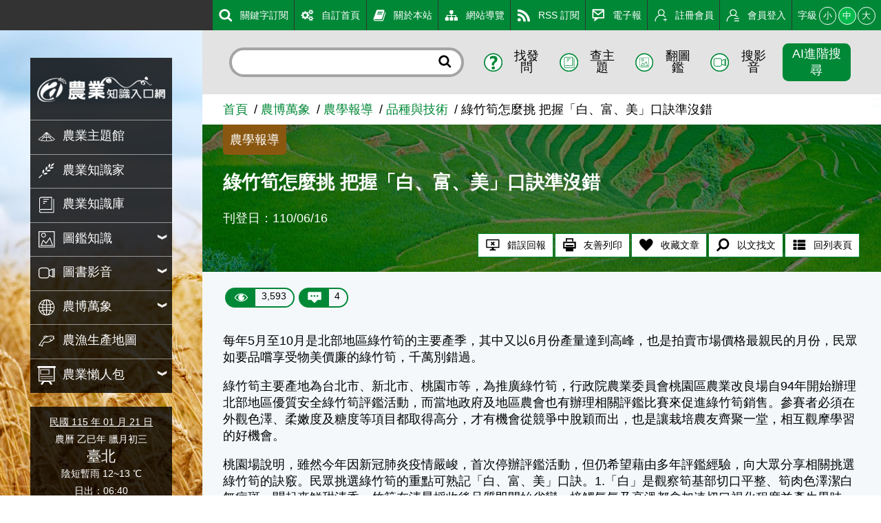

--- FILE ---
content_type: text/html; charset=utf8
request_url: https://kmweb.moa.gov.tw/theme_data.php?theme=news&sub_theme=variety&id=64254
body_size: 10890
content:
<!DOCTYPE html>
<html xmlns="http://www.w3.org/1999/xhtml" lang="zh-tw" xml:lang="zh-tw"><!-- InstanceBegin template="/Templates/layout_article.dwt" codeOutsideHTMLIsLocked="false" -->
<head>
	<meta charset="UTF-8">
	<meta name="viewport" content="width=device-width, initial-scale=1.0, maximum-scale=1.0, minimal-ui, user-scalable=no">
	<meta http-equiv="X-UA-Compatible" content="IE=edge" />
	<meta name="format-detection" content="telephone=no" />
	<!-- InstanceBeginEditable name="doctitle" -->
	<title>綠竹筍怎麼挑 把握「白、富、美」口訣準沒錯 - 農業知識入口網</title>
	<!-- InstanceEndEditable -->
	
	<!-- 分享 -->
	<meta property="fb:app_id" content="1445554895733029">
	<meta property="og:url" content="https://kmweb.moa.gov.tw/theme_data.php?theme=news&sub_theme=variety&id=64254">
	<meta property="og:title" content="綠竹筍怎麼挑 把握「白、富、美」口訣準沒錯 - 農業知識入口網">
	<meta property="og:description" content="每年5月至10月是北部地區綠竹筍的主要產季，其中又以6月份產量達到高峰，也是拍賣市場價格最親民的月份，民眾如要品嚐享受物美價廉的綠竹筍，千萬別錯過。綠竹筍主要產地為台北市、新北市、桃園市等，為推廣綠竹...">
	<meta property="og:type" content="website">
	<meta property="og:image" content="https://www.tydares.gov.tw/upload/tydares/images/news/6691/IMG20190717090522.jpg">
	<meta property="og:image:secure_url" content="https://www.tydares.gov.tw/upload/tydares/images/news/6691/IMG20190717090522.jpg">
	<meta property="og:image:type" content="image/jpeg">
	<meta property="og:image:width" content="3456">
	<meta property="og:image:height" content="4608">
	
	<!-- Twitter -->
	<meta name="twitter:card" content="summary_large_image">
	<meta name="twitter:title" content="綠竹筍怎麼挑 把握「白、富、美」口訣準沒錯 - 農業知識入口網">
	<meta name="twitter:description" content="每年5月至10月是北部地區綠竹筍的主要產季，其中又以6月份產量達到高峰，也是拍賣市場價格最親民的月份，民眾如要品嚐享受物美價廉的綠竹筍，千萬別錯過。綠竹筍主要產地為台北市、新北市、桃園市等，為推廣綠竹...">
	<meta name="twitter:image" content="https://www.tydares.gov.tw/upload/tydares/images/news/6691/IMG20190717090522.jpg">
	
		
	<!-- CSS -->
	<link rel="stylesheet" href="js/owlcarousel/assets/owl.carousel.min.css">
	<link rel="stylesheet" href="js/colorbox/colorbox.css">
	<link rel="stylesheet" href="css/layout.css?v=20251212">
	<!--[if lt IE 11]>
	<script type="text/javascript">alert("為了追求更好的瀏覽體驗，請更新您的網頁瀏覽器")</script><!-->
	<style>
		.sitebody {
			background-image: url("/files/background/4/A01_1.jpg");
		}
		html.backgroundsize .sitebody:before {
			background-image: url("/files/background/4/A01_1.jpg");
		}
	</style>
	
	<!-- Google Analytics -->
	<script async src="https://www.googletagmanager.com/gtag/js?id=G-GGFKGXEJ2S"></script>
	<script>
		window.dataLayer = window.dataLayer || [];
		function gtag(){dataLayer.push(arguments);}
		gtag('js', new Date());

		gtag('config', 'G-GGFKGXEJ2S');
	</script>
<style></style>
<script>const yt_autoplay = 'Y';</script>
	
	 
	<link rel="stylesheet" href="css/jquery.tagsinput.css">
	<!-- InstanceBeginEditable name="head" -->
	<link rel="stylesheet" href="css/showPhrase.css">
	<style>
		/* 手機版的圖片統一寬度100% */
		@media (max-width: 616px){
			.articlepara img.img-fluid {
				width: 100% !important;
				float: none !important;
				margin-left: 0 !important;
				margin-right: 0 !important;
			}
		}
		
		/*.articlepara p {
			overflow: auto;
		}*/
	</style>

	<!-- InstanceEndEditable -->
</head>
<body>
	<a class="sr-only sr-only-focusable" href="#sitecontent" title="跳到主要內容" tabindex="1">跳到主要內容</a>
	<h1 class="sitetitle sr-only">綠竹筍怎麼挑 把握「白、富、美」口訣準沒錯 - 農業知識入口網</h1>
	<input id="menucb" type="checkbox" role="checkbox" tabindex="-1" aria-checked="mixed" title="手機浮動選單顯示">
	
	<div class="sitebody js--bodyfz">
		<button class="scmobileBtn js--scmobileBtn" title="展開/關閉搜尋區塊">
			<img class="img-fluid" src="images/layout/icon64x64/searchicon01-w.svg" alt="">
		</button>
		<header class="siteheader">
			<a class="acc" id="AU" accesskey="U" name="U" href="#U" title="網站功能區塊">:::</a>
			<nav class="sitenav js--scrollbar js--tmenumt">
				<div class="sitemenu bgblackbox">
					<div class="sitelogo ioslogo" data-mode="desktoplogo">
						<div class="sitelogoparent"><a class="sitelogobg" href="index.php" title="綠竹筍怎麼挑 把握「白、富、美」口訣準沒錯 - 農業知識入口網"></a></div>
					</div>
					<ul class="clear_ul mainmenu">
												<li class="item">
														<a class="link" href="/theme_list.php?theme=subject_list_view" title="農業主題館" target="_self">
								<span class="d-ib"><img class="icon01 _left" src="images/layout/icon64x64/menu-1.svg" alt=""></span><span class="d-ib txt">農業主題館</span>
							</a>
													</li>
												<li class="item">
														<a class="link" href="/redirect_link.php?theme=web_structure&id=2" title="農業知識家" target="_self">
								<span class="d-ib"><img class="icon01 _left" src="images/layout/icon64x64/menu-2.svg" alt=""></span><span class="d-ib txt">農業知識家</span>
							</a>
													</li>
												<li class="item">
														<a class="link" href="/redirect_link.php?theme=web_structure&id=3" title="農業知識庫" target="_self">
								<span class="d-ib"><img class="icon01 _left" src="images/layout/icon64x64/menu-3.svg" alt=""></span><span class="d-ib txt">農業知識庫</span>
							</a>
													</li>
												<li class="item">
														<button class="link secnavBtn">
								<span class="d-ib"><img class="icon01 _left" src="images/layout/icon64x64/menu-4.svg" alt=""></span><span class="d-ib txt">圖鑑知識</span>
							</button>
							<div class="secmenu">
								<div class="clear_ul edgeul">
																		<div class="item edgeli"><a class="link" href="/ws.php?id=5" title="植物圖鑑" target="_self">植物圖鑑</a></div>
																		<div class="item edgeli"><a class="link" href="/ws.php?id=6" title="蝴蝶圖鑑" target="_self">蝴蝶圖鑑</a></div>
																		<div class="item edgeli"><a class="link" href="/ws.php?id=7" title="農業害蟲圖鑑" target="_self">農業害蟲圖鑑</a></div>
																		<div class="item edgeli"><a class="link" href="/ws.php?id=355" title="鳥類圖鑑" target="_self">鳥類圖鑑</a></div>
																		<div class="item edgeli"><a class="link" href="/ws.php?id=379" title="魚類圖鑑" target="_self">魚類圖鑑</a></div>
																	</div>
							</div>
													</li>
												<li class="item">
														<button class="link secnavBtn">
								<span class="d-ib"><img class="icon01 _left" src="images/layout/icon64x64/menu-9.svg" alt=""></span><span class="d-ib txt">圖書影音</span>
							</button>
							<div class="secmenu">
								<div class="clear_ul edgeul">
																		<div class="item edgeli"><a class="link" href="/ws.php?id=10" title="農業圖書" target="_self">農業圖書</a></div>
																		<div class="item edgeli"><a class="link" href="/theme_list.php?theme=video" title="影音專區" target="_self">影音專區</a></div>
																	</div>
							</div>
													</li>
												<li class="item">
														<button class="link secnavBtn">
								<span class="d-ib"><img class="icon01 _left" src="images/layout/icon64x64/menu-12.svg" alt=""></span><span class="d-ib txt">農博萬象</span>
							</button>
							<div class="secmenu">
								<div class="clear_ul edgeul">
																		<div class="item edgeli"><a class="link" href="/ws.php?id=13" title="農學報導" target="_self">農學報導</a></div>
																		<div class="item edgeli"><a class="link" href="/theme_list.php?theme=pedia&sub_theme=km" title="農業小百科" target="_self">農業小百科</a></div>
																		<div class="item edgeli"><a class="link" href="/ws.php?id=15" title="都市農耕專區" target="_self">都市農耕專區</a></div>
																		<div class="item edgeli"><a class="link" href="/ws.php?id=23" title="百年農業發展史" target="_self">百年農業發展史</a></div>
																		<div class="item edgeli"><a class="link" href="/ws.php?id=29" title="學習推薦" target="_self">學習推薦</a></div>
																		<div class="item edgeli"><a class="link" href="/theme_list.php?theme=related_link" title="相關網站" target="_self">相關網站</a></div>
																	</div>
							</div>
													</li>
												<li class="item">
														<a class="link" href="/theme_list.php?theme=production_map" title="農漁生產地圖" target="_self">
								<span class="d-ib"><img class="icon01 _left" src="images/layout/icon64x64/menu-31.svg" alt=""></span><span class="d-ib txt">農漁生產地圖</span>
							</a>
													</li>
												<li class="item">
														<button class="link secnavBtn">
								<span class="d-ib"><img class="icon01 _left" src="images/layout/icon64x64/menu-335.svg" alt=""></span><span class="d-ib txt">農業懶人包</span>
							</button>
							<div class="secmenu">
								<div class="clear_ul edgeul">
																		<div class="item edgeli"><a class="link" href="/theme_list.php?theme=event_20200413_design&sub_theme=kmweb" title="知識圖卡" target="_self">知識圖卡</a></div>
																		<div class="item edgeli"><a class="link" href="/theme_list.php?theme=event_voice_view" title="好識會發聲" target="_self">好識會發聲</a></div>
																		<div class="item edgeli"><a class="link" href="/theme_list.php?theme=farmer_video" title="好農開麥拉" target="_self">好農開麥拉</a></div>
																	</div>
							</div>
													</li>
											</ul>
				</div>
				<div class="calendar bgblackbox">
					<div class="naCal"><a href="history_today.php" style="color: #fff;" title="豆仔萬年曆">民國 115 年 01 月 21 日</a></div>
					<div class="luCal">農曆 乙巳年 臘月初三</div>
					<div class="local">臺北</div>
					<div class="weather">陰短暫雨 12~13 ℃</div>
					<div class="sunData">
						<div class="sunrise">日出：06:40</div>
						<div class="sunset">日落：17:30</div>
					</div>
					<hr class="hrstyle01">
					<div class="solarTerm"><span class="d-ib">大寒</span><a href="/theme_data.php?theme=solar_terms&id=449" title="大寒"><sup class="somore">?</sup></a></div>
					<div class="solartermTxt ellipses"><span>今天我們已經進入二十四節氣的最後一個節氣—「大寒」了，這也是冬季的最後一個節氣。這個節氣因為天氣最為酷寒，比小寒時節還要冷，所以才叫做大寒。「大寒」當天的天氣是以前農業社會的重要指標。只要這一天吹起北風，並且讓天氣變得寒冷，就表示來年會豐收；相反的，如果這一天是吹南風而且天氣暖和，則代表來年作物會歉收；如果遇到當天下起雨來，來年的天氣就可能會不太正常，進而影響到作物的生長。因為農夫們非常重視「大寒」這一天的天氣，所以才有「大寒日怕南風起，當天最忌下雨時」這句俗諺。這個節氣的來臨，也代表著一年即將要結束，再過不久就要過農曆新年了，所以這個時節的人們都忙著大掃除，讓環境及心情都除舊佈新一番。辦年貨的人潮隨著年關接近而熱絡起來，走在大街小巷，到處都可以感覺到新年的腳步正逐日趨近。◎節氣小農夫這個時節是高粱成熟的季節。對專種高粱的金門地區農民來說，此時正是他們的豐收時期，他們會將收穫的大部分高粱用在釀製遠近馳名的金門高粱酒。高粱是這個時節裡頗具特色的經濟作物喔！◎節氣小漁夫這個時節，在臺灣東北部的蘇澳沿海可以捕獲黑皮旗魚和白皮旗魚。肉質甜美的新鮮旗魚是漁夫們在這個時節的重點魚獲之一。◎節氣小園丁大寒時節最常見到的水果就是柳丁和草莓，市場裡的水果攤都少不了黃澄澄的柳丁和鮮紅欲滴的草莓。含有豐富維他命C的柳丁常被用來做果汁，相當受到人們的喜愛。草莓也是這個時節的盛產水果，在苗栗大湖等地的觀光草莓園，人潮總是絡繹不絕。全家出動採草莓，不但增進感情，還可以享受採收的樂趣和品嚐草莓的鮮美滋味。◎節氣生活每年此時，小朋友最期待的就是過農曆新年了。過年不但有假期、新衣，最重要的就是可以拿紅包。不過，過年也代表著大家又長一歲囉，小朋友也要變得更懂事了才對，在學業和品行等方面都要再努力求精進喔！◎節氣俗諺１、「大寒不寒，春分不暖」這句俗諺的意思是：大寒這一天如果天氣不冷，那麼寒冷的天氣就會向後展延，來年的春分時節天氣就會十分寒冷。２、「大寒見三白，農人衣食足」這句俗諺的意思是：在大寒時節裡，如果能多下雪，把蝗蟲的幼蟲凍死，這樣來年的農作物就不會遭到蟲災，農作物才會豐收，農人們就可以豐衣足食了。</span></div>
				</div>
				<div class="topmenu js--topmenu">
					<div class="menuright">
						<ul class="clear_ul greemlist">
														<li class="item" >
								<a class="link" href="/redirect_link.php?theme=web_structure&id=337" title="關鍵字訂閱" target="_self">
									<span class="d-ib"><img class="icon01 _left" src="images/layout/icon64x64/menu-337.svg" alt=""></span><span class="d-ib">關鍵字訂閱</span>
								</a>
							</li>
														<li class="item" >
								<a class="link" href="/redirect_link.php?theme=web_structure&id=180" title="自訂首頁" target="_self">
									<span class="d-ib"><img class="icon01 _left" src="images/layout/icon64x64/menu-180.svg" alt=""></span><span class="d-ib">自訂首頁</span>
								</a>
							</li>
														<li class="item" >
								<a class="link" href="/ws.php?id=181" title="關於本站" target="_self">
									<span class="d-ib"><img class="icon01 _left" src="images/layout/icon64x64/menu-181.svg" alt=""></span><span class="d-ib">關於本站</span>
								</a>
							</li>
														<li class="item" >
								<a class="link" href="/ws.php?id=182" title="網站導覽" target="_self">
									<span class="d-ib"><img class="icon01 _left" src="images/layout/icon64x64/menu-182.svg" alt=""></span><span class="d-ib">網站導覽</span>
								</a>
							</li>
														<li class="item" >
								<a class="link" href="/ws.php?id=183" title="RSS 訂閱" target="_self">
									<span class="d-ib"><img class="icon01 _left" src="images/layout/icon64x64/menu-183.svg" alt=""></span><span class="d-ib">RSS 訂閱</span>
								</a>
							</li>
														<li class="item" >
								<a class="link" href="/theme_list.php?theme=epaper_list" title="電子報" target="_self">
									<span class="d-ib"><img class="icon01 _left" src="images/layout/icon64x64/menu-257.svg" alt=""></span><span class="d-ib">電子報</span>
								</a>
							</li>
														<li class="item" >
								<a class="link" href="member.php?func=join" title="註冊會員" target="_self">
									<span class="d-ib"><img class="icon01 _left" src="images/layout/icon64x64/menu-join.svg" alt=""></span><span class="d-ib">註冊會員</span>
								</a>
							</li>
														<li class="item" id="loginBtn">
								<a class="link" href="javascript:void(0)" title="會員登入" target="_self">
									<span class="d-ib"><img class="icon01 _left" src="images/layout/icon64x64/menu-login.svg" alt=""></span><span class="d-ib">會員登入</span>
								</a>
							</li>
														<li class="item clhover" id="fontLevel">
								<div class="fz-ctrl">
									<span class="d-ib lhstyle">字級</span>
									<button class="ccs js--fz" data-val="s">小</button>
									<button class="ccs js--fz click" data-val="m">中</button>
									<button class="ccs js--fz" data-val="x">大</button>
								</div>
							</li>
						</ul>
					</div>
				</div>
			</nav>
		</header>
		<label class="mobileBtn" for="menucb" accesskey="M" title="展開/關閉主選單"><span></span></label>
		<div class="sitecontent js--tmenumt js--ioslogo" id="sitecontent" data-mode="mobile">
			<article class="sitearticle">
				<!-- InstanceBeginEditable name="EditRegion1" -->
				
				<!-- InstanceEndEditable --> 
				<div class="searchBox js--searchBox">
					<form action="search_wg.php" method="get" name="all_search" class="roundRectInt">
						<input class="txt" type="text" title="搜尋輸入框" name="q">
						<button class="btn" type="submit" title="進行搜尋"><img class="icon01" src="images/layout/icon64x64/searchicon01.svg" alt="進行搜尋"></button>
						<input type="hidden" name="s_type" value="">
					</form>
					<div class="searchCtrl fg1">
						<button class="item" title="找發問" id="search_S1">
							<span class="d-ib"><img class="icon01 _left" src="images/layout/icon64x64/searchicon02.svg" alt="找發問"></span><span class="d-ib">找發問</span>
						</button>
						<button class="item" title="查主題" id="search_S2">
							<span class="d-ib"><img class="icon01 _left" src="images/layout/icon64x64/searchicon03.svg" alt="查主題"></span><span class="d-ib">查主題</span>
						</button>
						<button class="item" title="翻圖鑑" id="search_S3">
							<span class="d-ib"><img class="icon01 _left" src="images/layout/icon64x64/searchicon04.svg" alt="翻圖鑑"></span><span class="d-ib">翻圖鑑</span>
						</button>
						<button class="item" title="搜影音" id="search_S4">
							<span class="d-ib"><img class="icon01 _left" src="images/layout/icon64x64/searchicon05.svg" alt="搜影音"></span><span class="d-ib">搜影音</span>
						</button>
						<button class="item btnbeta" title="進階搜尋" id="search_advanced">進階搜尋</button>
					</div>
				</div>
				<a class="acc" id="AC" accesskey="C" name="C" href="#sitecontent" title="中央內容區塊">:::</a>
				<div class="breadcrumbs">
					<ul class="breadcrumb-list">
						<li class="list"><a class="link" href="/index.php" title="首頁">首頁</a></li><li class="list"><a class="link" href="/ws.php?id=12" title="農博萬象">農博萬象</a></li><li class="list"><a class="link" href="/ws.php?id=13" title="農學報導">農學報導</a></li><li class="list"><a class="link" href="/theme_list.php?theme=news&sub_theme=variety" title="品種與技術">品種與技術</a></li><li class="list"><span>綠竹筍怎麼挑 把握「白、富、美」口訣準沒錯</span></li>
					</ul>
				</div>
				
				<section class="section-body">
				<!-- InstanceBeginEditable name="EditRegion2" -->
				<!-- 文章banner -->
				<div class="articleBanner" style="background-image:url('images/topbanner/news.jpg')">
					<div class="topzone">
						<div class="toptag bgdeeg">農學報導</div>
					</div>
					<h2 class="articleTitle">綠竹筍怎麼挑 把握「白、富、美」口訣準沒錯</h2>
					<div class="articleTxt">刊登日：110/06/16</div>
					<ul class="articleTag">
						<li class="item">
							<button class="btnstyle04" id="reportBug_btn">
								<span class="d-ib"><img class="icon01 _left" src="images/layout/icon64x64/icon17.svg" alt="錯誤回報"/></span><span class="d-ib">錯誤回報</span>
							</button>
						</li>
						<li class="item">
							<button class="btnstyle04" id="printFriendly">
								<span class="d-ib"><img class="icon01 _left" src="images/layout/icon64x64/icon18.svg" alt="友善列印"/></span><span class="d-ib">友善列印</span>
							</button>
						</li>
						<li class="item">
							<button class="btnstyle04" id="keep">
								<span class="d-ib"><img class="icon01 _left" src="images/layout/icon64x64/icon20.svg" alt="收藏文章"/></span><span class="d-ib">收藏文章</span>
							</button>
						</li>
						<li class="item">
							<button class="btnstyle04" id="searchText">
								<span class="d-ib"><img class="icon01 _left" src="images/layout/icon64x64/searchicon01-2.svg" alt="以文找文"/></span><span class="d-ib">以文找文</span>
							</button>
							<input type="hidden" name="searchTextInput">
						</li>
						<li class="item">
							<button class="btnstyle04" onClick="javascript:location.href='theme_list.php?theme=news&sub_theme=variety#AC'">
								<span class="d-ib"><img class="icon01 _left" src="images/layout/icon64x64/icon23.svg" alt="回列表頁"/></span><span class="d-ib">回列表頁</span>
							</button>
						</li>
					</ul>
				</div>
				<!-- 點閱數、留言數 -->
				<div class="capsuleBox">
					<div class="item capsuleStyle">
						<span class="_left"><img class="icon01 _left" src="images/layout/icon64x64/eye.svg" alt="點閱數"></span>
						<span class="_right">3,593</span>
					</div>
					<button id="msg_top" class="item capsuleStyle">
						<span class="_left"><img class="icon01 _left" src="images/layout/icon64x64/msg.svg" alt="留言數"></span>
						<span class="_right">4</span>
					</button>
				</div>
				<!-- 文章內容 -->
				<div class="articlepara">
					<p>每年5月至10月是北部地區綠竹筍的主要產季，其中又以6月份產量達到高峰，也是拍賣市場價格最親民的月份，民眾如要品嚐享受物美價廉的綠竹筍，千萬別錯過。</p>

<p>綠竹筍主要產地為台北市、新北市、桃園市等，為推廣綠竹筍，行政院農業委員會桃園區農業改良場自94年開始辦理北部地區優質安全綠竹筍評鑑活動，而當地政府及地區農會也有辦理相關評鑑比賽來促進綠竹筍銷售。參賽者必須在外觀色澤、柔嫩度及糖度等項目都取得高分，才有機會從競爭中脫穎而出，也是讓栽培農友齊聚一堂，相互觀摩學習的好機會。</p>

<p>桃園場說明，雖然今年因新冠肺炎疫情嚴峻，首次停辦評鑑活動，但仍希望藉由多年評鑑經驗，向大眾分享相關挑選綠竹筍的訣竅。民眾挑選綠竹筍的重點可熟記「白、富、美」口訣。1.「白」是觀察筍基部切口平整、筍肉色澤潔白無病斑，聞起來鮮甜清香。竹筍在清晨採收後品質即開始劣變，接觸氧氣及高溫都會加速切口褐化程度並產生異味。反之，利用冰塊降溫或減少氧氣接觸則具有保鮮效果，維持筍肉色澤潔白。2.「富」可用手掌握緊筍的底部，觀察筍肉厚實度，底部肥大，筍肉的比例就比較多，筍殼的比例相對比較少。筍肉厚實度的影響因素眾多，例如栽培管理技術、施肥量、母竹年齡、出筍季節、出筍芽苞位置、培土高度或壓實程度等。例如五根手指長短不一，同一個竹園自然會生成等級有差異的竹筍，筍肉厚實則屬於上等品。3.「美」是觀察外觀型態，包括筍殼顏色、筍尖端沒有出菁變綠、筍型彎曲度、基部沒有芽眼等。筍殼顏色若有白色條紋是嵌紋病毒病徵狀，輕微者不影響品質、嚴重者影響風味口感。筍尖出菁變綠會產生苦味，剖開觀察生長點會有空隙。筍型彎曲者肉多殼少，剝筍率會提高。筍基部若有芽眼表示切筍部位太後端，纖維較硬不夠鮮嫩，烹煮時要切除太老的纖維部位，可食的筍肉就減少了。</p>

<p>桃園場表示，每年6月至8月是綠竹筍盛產之季節，食用高纖低熱量的綠竹筍，是最佳的品嚐時機，消費者可把握「白、富、美」口訣，挑選到營養味美地綠竹筍。</p>

<p>行政院農業委員會桃園區農業改良場</p>

<p>副場長　　　傅仰人　03-4768216　分機101、手機 0932-362341<br />
台北分場　　助理研究員　王斐能&nbsp;&nbsp;02-26801841 分機104<br />
農業推廣課　副研究員　　賴信忠　03-4768216 分機410</p>

<p style="text-align: center;"><img alt="圖1、竹園裡鮮嫩待採的綠竹筍。" src="https://www.tydares.gov.tw/upload/tydares/images/news/6691/IMG20190717090522.jpg" style="width:70%;" /></p>

<p style="text-align: center;">圖1、竹園裡鮮嫩待採的綠竹筍。</p>

<p style="text-align: center;">&nbsp;</p>

<p style="text-align: center;"><img alt="圖2、依白富美口訣挑選高品質綠竹筍。" src="https://www.tydares.gov.tw/upload/tydares/images/news/6691/IMG20190530103648.jpg" style="width:65%;" /></p>

<p style="text-align: center;">圖2、依白富美口訣挑選高品質綠竹筍。</p>

<p style="text-align: center;">&nbsp;</p>

<p style="text-align: center;"><img alt="圖3、品質整齊劃一擺盤特別美麗。" src="https://www.tydares.gov.tw/upload/tydares/images/news/6691/12159506966286.jpg" /></p>

<p style="text-align: center;">圖3、品質整齊劃一擺盤特別美麗。</p>

					<div style="clear:both;"></div>
				</div>
				<!-- 分享按讚 -->
				<div class="shareZone">
					<div class="d-ib">分享：</div>
					<a class="shareBtn fb"><span class="sr-only">Facebook</span></a>
					<a class="shareBtn fbmsg"> <span class="sr-only">Messenger</span></a>
					<a class="shareBtn twitter"><span class="sr-only">Twitter</span></a>
					<a class="shareBtn line"> <span class="sr-only">Line</span></a>
				</div>
				<!-- 附件 -->
												<!-- 個人標籤 -->
				<div class="txttagbox">
					<div class="hashtag" style="margin:10px 0 0;">
												<textarea id="tags" class="tags" placeholder="請輸入您的標籤"></textarea>
						<div class="ta-c mt1">
							<input type="button" id="tagsave" class="btnstyle01" value="儲存標籤">
						</div>
					</div>
				</div>
								<!-- 文章上下篇  -->
				<div class="article-page-wrap">
					<div class="gridrow">
						<div class="gridcol _2 _nobgc clearfix ">
														<div class="article-page-indicator float-left">
								<a href="theme_data.php?theme=news&sub_theme=variety&id=64596" title="上一篇" target="_self" class="btn-arrow btn-prev"></a>
							</div>
							<div class="article-page-info  float-left">
								<span class="txt-prev">上一篇</span>
								<a href="theme_data.php?theme=news&sub_theme=variety&id=64596" target="_self" class="article-link">水稻新品種「台農85號」報到　具芋頭香味又抗褐飛蝨</a>
							</div>
													</div>
						<div class="gridcol _2 _nobgc text-right clearfix d-flex ">
														<div class="article-page-indicator float-right order-2">
								<a href="theme_data.php?theme=news&sub_theme=variety&id=63985" title="下一篇" target="_self" class="btn-arrow btn-next"></a>
							</div>
							<div class="article-page-info float-right order-1">
								<span class="txt-next">下一篇</span>
								<a href="theme_data.php?theme=news&sub_theme=variety&id=63985" target="_self" class="article-link">高雄場切花火鶴「高雄 4 號〜紅星」品種授權業界利用</a>
							</div>
													</div>
					</div>
				</div>
								<!-- InstanceEndEditable --> 
				</section>
				
				<!-- 評分留言 -->
				<div id="msg_div" class="bgblur3">
					<div class="gridrow _pt2p _wrap">
						<div class="gridcol ratecol _nobgc _3">
							<div class="titlestyle3">大家覺得這篇文章</div>
							<div class="ratebg">
								<div class="ratebox">
									<div class="ritem">
										<div class="drawbox">
											<div class="rateitem js--rate" data-num="5" style="height:19%"><span class="sr-only">一級棒:19%</span></div>
											<div class="rateitem js--rate" data-num="4" style="height:9%"><span class="sr-only">我喜歡:9%</span></div>
											<div class="rateitem js--rate" data-num="3" style="height:38%"><span class="sr-only">很實用:38%</span></div>
											<div class="rateitem js--rate" data-num="2" style="height:31%"><span class="sr-only">夠新奇:31%</span></div>
											<div class="rateitem js--rate" data-num="1" style="height:3%"><span class="sr-only">普普啦:3%</span></div>
										</div>
									</div>
									<div class="ritem">
										<form class="rateform">
											<div class="item">
												<label class="itemtitle" for="ra1">一級棒</label>
												<input id="ra1" type="radio" name="rate" aria-checked="mixed" title="一級棒" value="5"  >
											</div>
											<div class="item" data-ratenum="50">
												<label class="itemtitle" for="ra2">我喜歡</label>
												<input id="ra2" type="radio" name="rate" aria-checked="mixed" title="我喜歡" value="4"  >
											</div>
											<div class="item" data-ratenum="50">
												<label class="itemtitle" for="ra3">很實用</label>
												<input id="ra3" type="radio" name="rate" aria-checked="mixed" title="很實用" value="3"  >
											</div>
											<div class="item" data-ratenum="50">
												<label class="itemtitle" for="ra4">夠新奇</label>
												<input id="ra4" type="radio" name="rate" aria-checked="mixed" title="夠新奇" value="2"  >
											</div>
											<div class="item" data-ratenum="50">
												<label class="itemtitle" for="ra5">普普啦</label>
												<input id="ra5" type="radio" name="rate" aria-checked="mixed" title="普普啦" value="1"  >
											</div>
										</form>
									</div>
																		<div class="ritem ta-c">
																				<button class="btnstyle01">登入會員即可參加投票</button>
																			</div>
																	</div>
							</div>
						</div>
						<div class="gridcol _nobgc _f1">
							<div class="titlestyle3 flex01"> 
								<div class="leftbox"> 
									<div class="d-ib">看過這篇文章的人說</div>
									<div class="d-ib">
										<span class="d-ib"><img class="icon00 _left _right" src="images/layout/icon64x64/msg_b.svg" alt="留言"></span>
										<span class="fz-n">4 則留言</span>
									</div>
								</div>
							</div>
							<div class="artfeedback bgwhite">
								<div class="feedback">
																		<span class="btnstyle01">登入會員即可參加留言</span>
																	</div>
								<div class="artfbul">
																		<div class="artfbitem">
										<div class="memberfbimg"><img class="icon02 img-fluid" src="/images/seticon/seticon1-2.jpg" alt="梁貞好"></div>
										<div class="memberfbcontent">
											<div class="memberfbinfo">梁貞好(進階級會員)發表於 110/07/25</div>
											<div class="memberfbmsg">下次桃綠竹筍就懂了！</div>
										</div>
									</div>
																		<div class="artfbitem">
										<div class="memberfbimg"><img class="icon02 img-fluid" src="/images/seticon/seticon1-4.jpg" alt="Jeff"></div>
										<div class="memberfbcontent">
											<div class="memberfbinfo">Jeff(達人級會員)發表於 110/07/11</div>
											<div class="memberfbmsg">讚讚讚</div>
										</div>
									</div>
																		<div class="artfbitem">
										<div class="memberfbimg"><img class="icon02 img-fluid" src="/images/seticon/seticon1-3.jpg" alt="smith"></div>
										<div class="memberfbcontent">
											<div class="memberfbinfo">smith(高手級會員)發表於 110/07/04</div>
											<div class="memberfbmsg">讚~</div>
										</div>
									</div>
																		<div class="artfbitem">
										<div class="memberfbimg"><img class="icon02 img-fluid" src="/images/seticon/seticon1-4.jpg" alt="阿秀"></div>
										<div class="memberfbcontent">
											<div class="memberfbinfo">阿秀(達人級會員)發表於 110/06/28</div>
											<div class="memberfbmsg">讚</div>
										</div>
									</div>
																	</div>
							</div>
						</div>
					</div>
				</div>
				
				<div class="bggray">
					<div class="advdbox">
						<div class="owl-carousel owl-theme js--owl3">
														<a class="d-b item advditem" href="/redirect_link.php?theme=banner&filed=link&id=39" title="食農教育資訊整合平臺" target="_blank" title="食農教育資訊整合平臺"><img class="img-fluid" src="/files/banner/39/A02_5.jpg" alt="食農教育資訊整合平臺"></a>
														<a class="d-b item advditem" href="/redirect_link.php?theme=banner&filed=link&id=4" title="農業兒童網" target="_blank" title="農業兒童網"><img class="img-fluid" src="/files/banner/4/A02_1.png" alt="農業兒童網"></a>
														<a class="d-b item advditem" href="/redirect_link.php?theme=banner&filed=link&id=3" title="動物疾病知識庫" target="_blank" title="動物疾病知識庫"><img class="img-fluid" src="/files/banner/3/A02_1.png" alt="動物疾病知識庫"></a>
														<a class="d-b item advditem" href="/redirect_link.php?theme=banner&filed=link&id=5" title="產銷履歷" target="_blank" title="產銷履歷"><img class="img-fluid" src="/files/banner/5/A02_1.png" alt="產銷履歷"></a>
														<a class="d-b item advditem" href="/redirect_link.php?theme=banner&filed=link&id=6" title="農業部" target="_blank" title="農業部"><img class="img-fluid" src="/files/banner/6/A02_1.jpg" alt="農業部"></a>
														<a class="d-b item advditem" href="/redirect_link.php?theme=banner&filed=link&id=7" title="農業部虛擬博物館" target="_blank" title="農業部虛擬博物館"><img class="img-fluid" src="/files/banner/7/A02_1.png" alt="農業部虛擬博物館"></a>
														<a class="d-b item advditem" href="/redirect_link.php?theme=banner&filed=link&id=8" title="農業科技專案計畫服務網" target="_blank" title="農業科技專案計畫服務網"><img class="img-fluid" src="/files/banner/8/A02_1.png" alt="農業科技專案計畫服務網"></a>
													</div>
					</div>
				</div>
				
				
				<div class="bggreen4">
					<div class="collapseTop js--collapseTop">
						<button class="btnstyle03 js--collapsebutton" role="button" aria-expanded="false" aria-controls="collA">
							<span class="d-ib icon" data-icon="+">網站單元</span>
						</button>
					</div>
					<div class="collapseItem d-n" id="collA">
						<div class="gridrow _wrap _nobgc sitetotal">
														<div class="gridcol _4">
								<ul class="clear_ul ulstyle02">
																											<li><a href="/theme_list.php?theme=subject_list_view" title="農業主題館" target="_self"><strong>農業主題館</strong></a></li>
																																				<li><a href="/redirect_link.php?theme=web_structure&id=2" title="農業知識家" target="_self"><strong>農業知識家</strong></a></li>
																																				<li><a href="/redirect_link.php?theme=web_structure&id=3" title="農業知識庫" target="_self"><strong>農業知識庫</strong></a></li>
																										</ul>
							</div>
														<div class="gridcol _4">
								<ul class="clear_ul ulstyle02">
																											<li> <strong>圖鑑知識</strong></li>
																		<li><a href="/ws.php?id=5" title="植物圖鑑" target="_self">植物圖鑑</a></li>
																		<li><a href="/ws.php?id=6" title="蝴蝶圖鑑" target="_self">蝴蝶圖鑑</a></li>
																		<li><a href="/ws.php?id=7" title="農業害蟲圖鑑" target="_self">農業害蟲圖鑑</a></li>
																		<li><a href="/ws.php?id=355" title="鳥類圖鑑" target="_self">鳥類圖鑑</a></li>
																		<li><a href="/ws.php?id=379" title="魚類圖鑑" target="_self">魚類圖鑑</a></li>
																																			</ul>
							</div>
														<div class="gridcol _4">
								<ul class="clear_ul ulstyle02">
																											<li> <strong>圖書影音</strong></li>
																		<li><a href="/ws.php?id=10" title="農業圖書" target="_self">農業圖書</a></li>
																		<li><a href="/theme_list.php?theme=video" title="影音專區" target="_self">影音專區</a></li>
																																			</ul>
							</div>
														<div class="gridcol _4">
								<ul class="clear_ul ulstyle02">
																											<li> <strong>農博萬象</strong></li>
																		<li><a href="/ws.php?id=13" title="農學報導" target="_self">農學報導</a></li>
																		<li><a href="/theme_list.php?theme=pedia&sub_theme=km" title="農業小百科" target="_self">農業小百科</a></li>
																		<li><a href="/ws.php?id=15" title="都市農耕專區" target="_self">都市農耕專區</a></li>
																		<li><a href="/ws.php?id=23" title="百年農業發展史" target="_self">百年農業發展史</a></li>
																		<li><a href="/ws.php?id=29" title="學習推薦" target="_self">學習推薦</a></li>
																		<li><a href="/theme_list.php?theme=related_link" title="相關網站" target="_self">相關網站</a></li>
																																			</ul>
							</div>
														<div class="gridcol _4">
								<ul class="clear_ul ulstyle02">
																											<li><a href="/theme_list.php?theme=production_map" title="農漁生產地圖" target="_self"><strong>農漁生產地圖</strong></a></li>
																										</ul>
							</div>
														<div class="gridcol _4">
								<ul class="clear_ul ulstyle02">
																											<li> <strong>農業懶人包</strong></li>
																		<li><a href="/theme_list.php?theme=event_20200413_design&sub_theme=kmweb" title="知識圖卡" target="_self">知識圖卡</a></li>
																		<li><a href="/theme_list.php?theme=event_voice_view" title="好識會發聲" target="_self">好識會發聲</a></li>
																		<li><a href="/theme_list.php?theme=farmer_video" title="好農開麥拉" target="_self">好農開麥拉</a></li>
																																			</ul>
							</div>
													</div>
					</div>
				</div>
			</article>
			<footer class="bggreen5 sitefooter">
				<a class="acc" id="AZ" accesskey="Z" name="Z" href="#Z" title="下方功能區塊">:::</a>
				<div class="gridrow _wrap _nobgc">
    <div class="gridcol _4">
        <ul class="clear_ul sitebottomnav">
            <li class="item"><a class="link" href="/ws.php?id=258">隱私權保護宣告</a></li>
            <li class="item"><a class="link" href="/ws.php?id=259">資訊安全政策</a></li>
            <li class="item"><a class="link" href="/ws.php?id=260">網站資料開放宣告</a></li>
            <li class="item"><a class="link" href="mailto:km@moa.gov.tw">網站服務信箱</a></li>
        </ul>
    </div>
    <div class="gridcol _f1">
        <div>地址：100212 臺北市中正區南海路 37 號</div>
        <div>電話：(02)2381-2991</div>
        <div>服務時間：AM8:30~PM5:30 </div>
        <div>農業部 版權所有 © 2025 MOA All Rights Reserved.</div>
    </div>
    <div class="gridcol _4 _as-b ta-r">
        <img class="img-fluid" src="/images/layout/moa-logo.svg" alt="農業部 logo" style="max-height:58px;">
        <div class="py-2 pb-0">本網站累積瀏覽人次：413,460,386</div>
    </div>
</div>


<script style="display:none;" src="js/jquery.js"></script>
<script style="display:none;">
$(document).ready(function(){
	if(window.location.pathname=='/knowledge_ask.php'){$('.question .botton > input[type="button"]').css('width','50%');$('.question .botton > input[name="pause_btn"]').hide();}
	$('#search_advanced').text('AI進階搜尋');
});
</script>
			</footer>
		</div>
	</div>
	<div class="gototopBox js--gototopBox">
		<button class="clear_btn gototop js--gototop">Top</button>
	</div>
	
	<!-- JS -->
	<script src="js/jquery.js"></script>
	<script src="js/colorbox/jquery.colorbox.js"></script>
	<script src="js/owlcarousel/owl.carousel.min.js"></script>
	<script src="js/general.js?v=20251212"></script>
	<script src="js/kmweb.js?v=20251212"></script>
	<script src="https://apis.google.com/js/api:client.js"></script>
	<script>
				var thisTheme = 'news';
		var thisSubTheme = 'variety';
		var thisID = 64254;
		var webPathName = '首頁/農博萬象/農學報導/品種與技術/綠竹筍怎麼挑 把握「白、富、美」口訣準沒錯';  //麵包屑去url
		var sec_file_Pedia = '';  //推薦詞機器人url
		var sec_file_bug = '';  //錯誤回報機器人url
				
		var printFriendly = '';
		var page_url = 'https%3A%2F%2Fkmweb.moa.gov.tw%2Ftheme_data.php%3Ftheme%3Dnews%26sub_theme%3Dvariety%26id%3D64254';
		var page_title = '綠竹筍怎麼挑 把握「白、富、美」口訣準沒錯 - 農業知識入口網';
	</script>
	 
	<script>
		//找發問、查主題、翻圖鑑、搜影音
		$('.searchCtrl > .item').click(function(){
			var type = $(this).attr('id').replace('search_','');
			$('input[name="s_type"]').val(type);
			$('form[name="all_search"]').submit();
		});
	</script>
	<script src="js/jquery.tagsinput.js"></script>
	<!-- InstanceBeginEditable name="EditRegion3" -->
	<script src="js/jtip.js"></script>

	<!-- InstanceEndEditable -->
</body>
<!-- InstanceEnd --></html>

--- FILE ---
content_type: image/svg+xml
request_url: https://kmweb.moa.gov.tw/images/layout/icon64x64/menu-337.svg
body_size: 790
content:
<?xml version="1.0" encoding="utf-8"?>
<!-- Generator: Adobe Illustrator 16.0.0, SVG Export Plug-In . SVG Version: 6.00 Build 0)  -->
<!DOCTYPE svg PUBLIC "-//W3C//DTD SVG 1.1//EN" "http://www.w3.org/Graphics/SVG/1.1/DTD/svg11.dtd">
<svg version="1.1" id="Capa_1" xmlns="http://www.w3.org/2000/svg" xmlns:xlink="http://www.w3.org/1999/xlink" x="0px" y="0px"
	 width="64px" height="64px" viewBox="76 41 64 64" enable-background="new 76 41 64 64" xml:space="preserve">
<path fill="#ffffff" d="M134.741,93.654l-11.538-11.538c2.782-4.015,4.173-8.488,4.173-13.422c0-3.207-0.623-6.274-1.868-9.201
	c-1.244-2.927-2.926-5.45-5.045-7.569c-2.119-2.119-4.643-3.801-7.569-5.046s-5.994-1.867-9.201-1.867
	c-3.207,0-6.274,0.623-9.2,1.867c-2.927,1.245-5.45,2.927-7.569,5.046c-2.12,2.12-3.802,4.643-5.046,7.569
	c-1.245,2.927-1.867,5.994-1.867,9.201c0,3.207,0.623,6.273,1.867,9.201c1.244,2.927,2.926,5.449,5.046,7.568
	s4.643,3.801,7.569,5.046s5.994,1.867,9.2,1.867c4.935,0,9.409-1.391,13.423-4.172l11.538,11.504
	c0.808,0.853,1.816,1.279,3.027,1.279c1.166,0,2.176-0.427,3.027-1.279c0.852-0.851,1.278-1.86,1.278-3.026
	C135.987,95.493,135.573,94.484,134.741,93.654z M114.34,79.341c-2.949,2.948-6.498,4.423-10.647,4.423
	c-4.149,0-7.697-1.475-10.647-4.423c-2.949-2.949-4.424-6.498-4.424-10.647c0-4.149,1.475-7.698,4.424-10.647
	c2.949-2.949,6.498-4.424,10.647-4.424s7.698,1.475,10.647,4.424c2.949,2.949,4.424,6.498,4.424,10.647
	C118.764,72.843,117.288,76.392,114.34,79.341z"/>
</svg>
